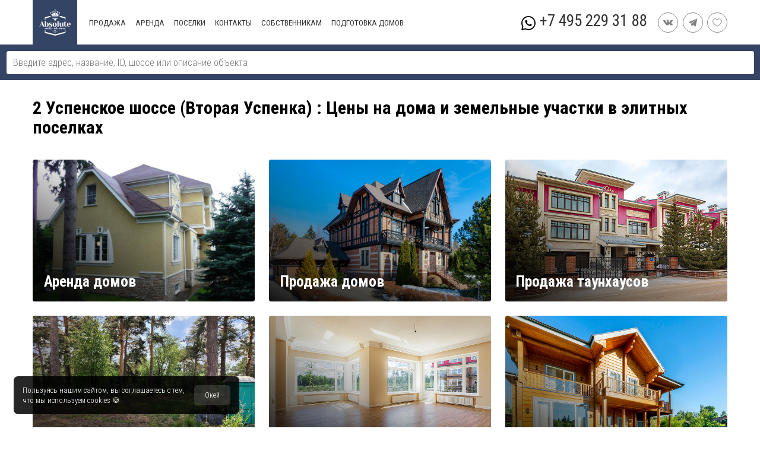

--- FILE ---
content_type: text/html; charset=UTF-8
request_url: https://rublevka-road.ru/2-e-uspenskoe-shosse
body_size: 6693
content:
<!DOCTYPE html><html lang="ru" prefix="og: http://ogp.me/ns# fb: http://ogp.me/ns/fb#"><head><meta charset="utf-8"><meta name="yandex-verification" content="65196b7d5c275f0a"/><meta name="facebook-domain-verification" content="i0exvrs2cbi2wzwiduenae1fjhvuch" /><title>Элитная недвижимость на 2 Успенском шоссе, актуальные предложения по 2 Успенскому шоссе (Второй Успенке) в Московской области</title><base href="/"/><meta name="viewport" content="width=device-width, initial-scale=1, height=device-height, user-scalable=no"/><script type="text/javascript" src="js.lib/jquery.js"></script><script type="text/javascript" src="js.lib/vuex.2.js"></script><script type="text/javascript" src="js.lib/vue.2.js"></script><script type="text/javascript" src="js.lib/axios.js"></script><meta name="description" content="Вся загородная недвижимость на 2 Успенском шоссе Московской области от агентства элитной недвижимости Absolute Realty Advisors, +7 (495) 229-31-88."><meta name="keywords" content=""/><meta name="twitter:title" content="Элитная недвижимость на 2 Успенском шоссе, актуальные предложения по 2 Успенскому шоссе (Второй Успенке) в Московской области"/><meta name="twitter:description" content="Вся загородная недвижимость на 2 Успенском шоссе Московской области от агентства элитной недвижимости Absolute Realty Advisors, +7 (495) 229-31-88."/><meta name="twitter:card" content="summary"/><meta name="twitter:site" content="rublevka-road.ru"/><meta name="twitter:creator" content="@tonirosssaris"/><meta property="og:url" content="rublevka-road.ru/2-e-uspenskoe-shosse"/><meta property="og:type" content="article"/><meta property="og:title" content="Элитная недвижимость на 2 Успенском шоссе, актуальные предложения по 2 Успенскому шоссе (Второй Успенке) в Московской области"/><meta property="og:description" content="Вся загородная недвижимость на 2 Успенском шоссе Московской области от агентства элитной недвижимости Absolute Realty Advisors, +7 (495) 229-31-88."/><meta property="og:locale" content="ru_RU"/><meta property="og:image" content="https://rublevka-road.ru/file/image/16/39/1639165073312_541.jpg"/><meta property="twitter:image" content="https://rublevka-road.ru/file/image/16/39/1639165073312_541.jpg"/><meta property="twitter:image:src" content="https://rublevka-road.ru/file/image/16/39/1639165073312_541.jpg"/><link rel="canonical" href="https://rublevka-road.ru/2-e-uspenskoe-shosse"/><link href="//fonts.googleapis.com/css?family=Roboto+Condensed:400,300,700&amp;subset=latin,cyrillic-ext" rel="stylesheet" type="text/css"/><link href="cache/63_1746526990.css" rel="stylesheet" type="text/css"/><script type="text/javascript">const NAME = "2 Успенское шоссе (Вторая Успенка) : Цены на дома и земельные участки в элитных поселках"</script><script type="text/javascript">const FILTER = {"highway":[30428]}</script>        <!-- Google Tag Manager -->

        <script>(function(w,d,s,l,i){w[l]=w[l]||[];w[l].push({'gtm.start':

                    new Date().getTime(),event:'gtm.js'});var f=d.getElementsByTagName(s)[0],

                j=d.createElement(s),dl=l!='dataLayer'?'&l='+l:'';j.async=true;j.src=

                'https://www.googletagmanager.com/gtm.js?id='+i+dl;f.parentNode.insertBefore(j,f);

            })(window,document,'script','dataLayer','GTM-WGZGB69');</script>
<link rel="shortcut icon" type="image/x-icon" href="/favicon.ico" /><link rel="icon" type="image/x-icon" href="/favicon.ico" /><link rel="icon" type="image/png" href="/favicon.16.png" sizes="16x16"><link rel="icon" type="image/png" href="/favicon.32.png" sizes="32x32"><link rel="icon" type="image/png" href="/favicon.64.png" sizes="64x64"><link rel="icon" type="image/png" href="/favicon.96.png" sizes="96x96"></head><body id="content"><div id="app" itemscope itemtype="http://schema.org/Movie"><menu-mobile v-if="$store.getters.POPUP === 'menu' && $store.getters.MOBILE"></menu-mobile><div id="head"><search></search><div class="maxWidth"><a href="/" id="logo"><img alt="" src="cache/img/design/logo.svg"/></a><div id="menu"><div class="isMenu"><a href="/podmoskove/kupit">Продажа</a><div><a href="/podmoskove/kupit/dom">Дом</a><a href="/podmoskove/kupit/taunkhaus">Таунхаус</a><a href="/podmoskove/kupit/uchastok">Участок</a><a href="/podmoskove/kupit/kvartira">Квартира</a></div></div><div class="isMenu"><a href="/podmoskove/arenda">Аренда</a><div><a href="/podmoskove/arenda/dom">Дом</a><a href="/podmoskove/arenda/taunkhaus">Таунхаус</a><a href="/podmoskove/arenda/kvartira">Квартира</a></div></div><div class="isMenu"><a href="/podmoskove/poselki">Поселки</a></div><div class="isMenu"><a href="/contakt">Контакты</a></div><div class="isMenu"><a href="/sobstvenikam">СОБСТВЕННИКАМ</a></div><div class="isMenu"><a href="/home-staging">Подготовка домов</a></div></div><div id="headMenuPhone"><a href="tel:+74952293188">+7 495 229 31 88</a><a target="_blank" href="https://api.whatsapp.com/send?phone=79168848660&text=Здравствуйте!"><img alt="" src="cache/img/social/whatsapp.svg"/></a></div><div><a class="social_link" rel="nofollow" href="https://vk.com/absoluterealt/" target="_blank"><img alt="" src="cache/img/social/vk.svg"/></a><a class="social_link" rel="nofollow" href="https://t.me/RublevkaRoadBot" target="_blank"><img alt="" src="cache/img/social/telegram.svg"/></a><a class="social_link" href="/favorite"><img alt="" src="cache/img/favorite.svg"/></a></div></div></div><div class="maxWidth" id="rubric"><h1 id="h1">2 Успенское шоссе (Вторая Успенка) : Цены на дома и земельные участки в элитных поселках</h1><div class="items"><a href="2-e-uspenskoe-shosse/arenda/dom"><img alt="2 Успенское шоссе (Вторая Успенка) : Цены на дома и земельные участки в элитных поселках" loading="lazy" src="file/image/20/52/20524.jpg"/><span class="name">Аренда домов</span></a><a href="2-e-uspenskoe-shosse/kupit/dom"><img alt="2 Успенское шоссе (Вторая Успенка) : Цены на дома и земельные участки в элитных поселках" loading="lazy" src="file/image/16/48/1648382056537_4958.jpg"/><span class="name">Продажа домов</span></a><a href="2-e-uspenskoe-shosse/kupit/taunkhaus"><img alt="2 Успенское шоссе (Вторая Успенка) : Цены на дома и земельные участки в элитных поселках" loading="lazy" src="file/image/id/31/id31931-16215031610.jpg"/><span class="name">Продажа таунхаусов</span></a><a href="2-e-uspenskoe-shosse/kupit/uchastok"><img alt="2 Успенское шоссе (Вторая Успенка) : Цены на дома и земельные участки в элитных поселках" loading="lazy" src="file/image/17/17/1717503741370_9329.jpg"/><span class="name">Продажа участков</span></a><a href="2-e-uspenskoe-shosse/kupit/kvartira"><img alt="2 Успенское шоссе (Вторая Успенка) : Цены на дома и земельные участки в элитных поселках" loading="lazy" src="file/image/41/7a/417a50fb2c16b68414121d9e272fb103.webp"/><span class="name">Продажа квартир</span></a><a href="2-e-uspenskoe-shosse/kupit/dom-derevjannyj"><img alt="2 Успенское шоссе (Вторая Успенка) : Цены на дома и земельные участки в элитных поселках" loading="lazy" src="file/image/id/32/id32031-162498695722.jpg"/><span class="name">Продажа деревянных домов</span></a><a href="2-e-uspenskoe-shosse/poselki"><img alt="2 Успенское шоссе (Вторая Успенка) : Цены на дома и земельные участки в элитных поселках" loading="lazy" src="file/image/mo/lo/molodenovo-16141772905.jpg"/><span class="name">Поселки</span></a></div></div><div class="gallery"><div class="gal left" onclick="ImagesSlide(this, true)"><span>&lsaquo;</span></div><div class="wrap"><div><img loading="lazy" alt="2 Успенское шоссе (Вторая Успенка) : Цены на дома и земельные участки в элитных поселках" src="file/image/16/39/1639165073312_541.jpg"/></div><div><img loading="lazy" alt="2 Успенское шоссе (Вторая Успенка) : Цены на дома и земельные участки в элитных поселках" src="file/image/16/39/1639212862026_2581.jpg"/></div><div><img loading="lazy" alt="2 Успенское шоссе (Вторая Успенка) : Цены на дома и земельные участки в элитных поселках" src="file/image/16/39/1639165067180_5500.jpg"/></div><div><img loading="lazy" alt="2 Успенское шоссе (Вторая Успенка) : Цены на дома и земельные участки в элитных поселках" src="file/logo.jpeg"/></div></div><div class="gal right" onclick="ImagesSlide(this)"><span>&rsaquo;</span></div></div><div class="miniGallery"><div onclick="miniGallery(this)"><img alt="2 Успенское шоссе (Вторая Успенка) : Цены на дома и земельные участки в элитных поселках" src="file/image/16/39/1639165073312_541.jpg"/></div><div onclick="miniGallery(this)"><img alt="2 Успенское шоссе (Вторая Успенка) : Цены на дома и земельные участки в элитных поселках" src="file/image/16/39/1639212862026_2581.jpg"/></div><div onclick="miniGallery(this)"><img alt="2 Успенское шоссе (Вторая Успенка) : Цены на дома и земельные участки в элитных поселках" src="file/image/16/39/1639165067180_5500.jpg"/></div></div><transition name="fade"><div v-if="!!$store.getters.LOADING" id="progress"><div><div></div><div></div><div></div><div></div><div></div></div></div></transition><transition name="fade"><error v-if="!!$store.getters.ERROR"></error></transition><transition name="fade" mode="out-in"><map-content v-if="$store.getters.POPUP === 'village-on-map'"></map-content><callme v-else-if="$store.getters.POPUP === 'callme'"></callme><get-cost v-else-if="$store.getters.POPUP === 'get-cost'"></get-cost><success v-else-if="$store.getters.POPUP === 'success'"></success></transition></div><div id="footer"><div class="maxWidth"><div class="column"><a href="/" id="footerLogo"><img alt="" src="cache/img/design/logo.svg"/></a></div><div class="column"><div class="head"><a href="/highway">Недвижимость по Шоссе</a></div><div class="item"><a href="/novorizhskoe/kupit/dom">Купить дом на Новорижском шоссе</a></div><div class="item"><a href="/rublevo-uspenskoe-shosse/kupit/dom">Купить дом на Рублево-успенском шоссе</a></div><div class="item"><a href="/ilinskoe-shosse/kupit/dom">Купить дом на Ильинском шоссе</a></div><div class="item"><a href="/minskoe-shosse/kupit/dom">Купить дом на Минском шоссе</a></div><div class="item"><a href="/skolkovskoe-shosse/kupit/dom">Купить дом на Сколковском шоссе</a></div><div class="head"><a href="/rublevka">Рублевка</a></div><div class="item"><a href="/rublevo-uspenskoe-shosse/kupit/dom">Купить дом на Рублевке</a></div><div class="item"><a href="/rublevo-uspenskoe-shosse/kupit/taunkhaus">Купить таунхаус на Рублевке</a></div><div class="item"><a href="/rublevo-uspenskoe-shosse/arenda/dom">Аренда домов на Рублевке</a></div><div class="item"><a href="/rublevo-uspenskoe-shosse/poselki">Коттеджные поселки на Рублевке</a></div><div class="head"><a href="/novaya-riga">Новая рига</a></div><div class="item"><a href="/novorizhskoe/kupit/dom">Купить дом на Новой Риге</a></div><div class="item"><a href="/novorizhskoe/arenda/dom">Снять дом на Новой Риге</a></div><div class="item"><a href="/novorizhskoe/kupit/taunkhaus">Купить таунхаус на Новой Риге</a></div><div class="item"><a href="/novorizhskoe/poselki">Коттеджные поселки на Новой Риге</a></div></div><div class="column"><div class="head"><a href="/villages">Популярные поселки</a></div><div class="item"><a href="/nikolina-gora">Николина Гора</a></div><div class="item"><a href="/dovil">Довиль</a></div><div class="item"><a href="/gorki-2">Горки-2</a></div><div class="item"><a href="/barviha">Барвиха</a></div><div class="item"><a href="/zhukovka">Жуковка</a></div><div class="item"><a href="/rezidencii-benilyuks">Резиденции Бенилюкс</a></div><div class="item"><a href="/nikolino">Николино</a></div><div class="item"><a href="/nikolskaya-sloboda">Никольская Слобода</a></div><div class="item"><a href="/zhukovka-21">Жуковка 21 (век)</a></div><div class="item"><a href="/serebryanyy-bor">Серебряный Бор</a></div><div class="item"><a href="/truvil">Трувиль</a></div><div class="item"><a href="/millenium-park">Миллениум Парк</a></div><div class="item"><a href="/agalarov-esteyt">Агаларов Эстейт</a></div><div class="item"><a href="/barviha-21">Барвиха 21 (век)</a></div><div class="item"><a href="/nikologorskiy-kotton-vey">Никологорское (Коттон Вей)</a></div><div class="item"><a href="/barviha-hills">Барвиха Хиллс</a></div><div class="item"><a href="/sady-mayendorf-sanatoriy-barviha">Сады Майендорф (Санаторий Барвиха)</a></div><div class="item"><a href="/renessans-park">Ренессанс Парк</a></div><div class="item"><a href="/maloe-sareevo-kp">Малое Сареево КП</a></div><div class="item"><a href="/frmu-kp">ФРМУ </a></div></div><div class="column"><div class="head"><span>Клиентам</span></div><div class="item"><a href="/stil-jizni-na-rublevke">Стиль жизни</a></div><div class="item"><a href="/proektirovanie-domov">Проектирование домов</a></div><div class="item"><a href="/dizain-proekti-zagorodnih-rabot">Дизайн-проекты загородных домов</a></div><div class="item"><a href="/stroitelstvo-domov">Строительство домов</a></div><div class="item"><a href="/otdelka-domov">Отделка домов</a></div><div class="item"><a href="/map">Карта поселков</a></div><div class="item"><a href="/contakt">Контакты</a></div><div class="item"><a href="/privacy">Политика конфиденциальности</a></div><div class="head"><span>Свяжитесь с нами</span></div><div id="footerPhone"><a href="tel:+74952293188"><svg xmlns="http://www.w3.org/2000/svg" xmlns:xlink="http://www.w3.org/1999/xlink" x="0px" y="0px" viewBox="0 0 473.806 473.806" fill="currentColor" xml:space="preserve"><path d="M374.456,293.506c-9.7-10.1-21.4-15.5-33.8-15.5c-12.3,0-24.1,5.3-34.2,15.4l-31.6,31.5c-2.6-1.4-5.2-2.7-7.7-4c-3.6-1.8-7-3.5-9.9-5.3c-29.6-18.8-56.5-43.3-82.3-75c-12.5-15.8-20.9-29.1-27-42.6c8.2-7.5,15.8-15.3,23.2-22.8c2.8-2.8,5.6-5.7,8.4-8.5c21-21,21-48.2,0-69.2l-27.3-27.3c-3.1-3.1-6.3-6.3-9.3-9.5c-6-6.2-12.3-12.6-18.8-18.6c-9.7-9.6-21.3-14.7-33.5-14.7s-24,5.1-34,14.7c-0.1,0.1-0.1,0.1-0.2,0.2l-34,34.3c-12.8,12.8-20.1,28.4-21.7,46.5c-2.4,29.2,6.2,56.4,12.8,74.2c16.2,43.7,40.4,84.2,76.5,127.6c43.8,52.3,96.5,93.6,156.7,122.7c23,10.9,53.7,23.8,88,26c2.1,0.1,4.3,0.2,6.3,0.2c23.1,0,42.5-8.3,57.7-24.8c0.1-0.2,0.3-0.3,0.4-0.5c5.2-6.3,11.2-12,17.5-18.1c4.3-4.1,8.7-8.4,13-12.9c9.9-10.3,15.1-22.3,15.1-34.6c0-12.4-5.3-24.3-15.4-34.3L374.456,293.506z M410.256,398.806C410.156,398.806,410.156,398.906,410.256,398.806c-3.9,4.2-7.9,8-12.2,12.2c-6.5,6.2-13.1,12.7-19.3,20c-10.1,10.8-22,15.9-37.6,15.9c-1.5,0-3.1,0-4.6-0.1c-29.7-1.9-57.3-13.5-78-23.4c-56.6-27.4-106.3-66.3-147.6-115.6c-34.1-41.1-56.9-79.1-72-119.9c-9.3-24.9-12.7-44.3-11.2-62.6c1-11.7,5.5-21.4,13.8-29.7l34.1-34.1c4.9-4.6,10.1-7.1,15.2-7.1c6.3,0,11.4,3.8,14.6,7c0.1,0.1,0.2,0.2,0.3,0.3c6.1,5.7,11.9,11.6,18,17.9c3.1,3.2,6.3,6.4,9.5,9.7l27.3,27.3c10.6,10.6,10.6,20.4,0,31c-2.9,2.9-5.7,5.8-8.6,8.6c-8.4,8.6-16.4,16.6-25.1,24.4c-0.2,0.2-0.4,0.3-0.5,0.5c-8.6,8.6-7,17-5.2,22.7c0.1,0.3,0.2,0.6,0.3,0.9c7.1,17.2,17.1,33.4,32.3,52.7l0.1,0.1c27.6,34,56.7,60.5,88.8,80.8c4.1,2.6,8.3,4.7,12.3,6.7c3.6,1.8,7,3.5,9.9,5.3c0.4,0.2,0.8,0.5,1.2,0.7c3.4,1.7,6.6,2.5,9.9,2.5c8.3,0,13.5-5.2,15.2-6.9l34.2-34.2c3.4-3.4,8.8-7.5,15.1-7.5c6.2,0,11.3,3.9,14.4,7.3c0.1,0.1,0.1,0.1,0.2,0.2l55.1,55.1C420.456,377.706,420.456,388.206,410.256,398.806z"/><path d="M256.056,112.706c26.2,4.4,50,16.8,69,35.8s31.3,42.8,35.8,69c1.1,6.6,6.8,11.2,13.3,11.2c0.8,0,1.5-0.1,2.3-0.2c7.4-1.2,12.3-8.2,11.1-15.6c-5.4-31.7-20.4-60.6-43.3-83.5s-51.8-37.9-83.5-43.3c-7.4-1.2-14.3,3.7-15.6,11S248.656,111.506,256.056,112.706z"/><path d="M473.256,209.006c-8.9-52.2-33.5-99.7-71.3-137.5s-85.3-62.4-137.5-71.3c-7.3-1.3-14.2,3.7-15.5,11c-1.2,7.4,3.7,14.3,11.1,15.6c46.6,7.9,89.1,30,122.9,63.7c33.8,33.8,55.8,76.3,63.7,122.9c1.1,6.6,6.8,11.2,13.3,11.2c0.8,0,1.5-0.1,2.3-0.2C469.556,223.306,474.556,216.306,473.256,209.006z"/></svg>+7 495 229 31 88</a></div><div id="footerMail"><a href="mailto:info@rublevka-road.ru"><svg version="1.1" xmlns="http://www.w3.org/2000/svg" xmlns:xlink="http://www.w3.org/1999/xlink" x="0px" y="0px"
viewBox="0 0 184 184" fill="currentColor" xml:space="preserve">
<path d="M160.746,24.61H23.254C10.432,24.61,0,35.042,0,47.864v88.271c0,12.822,10.432,23.254,23.254,23.254
h137.492c12.822,0,23.254-10.432,23.254-23.254V47.864C184,35.042,173.568,24.61,160.746,24.61z M157.113,39.61L92,89.909
L26.887,39.61H157.113z M160.746,144.39H23.254c-4.551,0-8.254-3.703-8.254-8.254V49.382l72.415,55.94
c1.35,1.043,2.968,1.564,4.585,1.564s3.235-0.521,4.585-1.564L169,49.382v86.753C169,140.687,165.297,144.39,160.746,144.39z"/>
</svg>info@rublevka-road.ru</a></div><div id="footerSocial"><noindex><a rel="nofollow" href="https://vk.com/absoluterealt/" target="_blank"><svg fill="currentColor" xmlns="http://www.w3.org/2000/svg" xmlns:xlink="http://www.w3.org/1999/xlink" x="0px" y="0px" viewBox="0 0 511.962 511.962" xml:space="preserve"><path d="M507.399,370.471c-1.376-2.304-9.888-20.8-50.848-58.816c-42.88-39.808-37.12-33.344,14.528-102.176c31.456-41.92,44.032-67.52,40.096-78.464c-3.744-10.432-26.88-7.68-26.88-7.68l-76.928,0.448c0,0-5.696-0.768-9.952,1.76c-4.128,2.496-6.784,8.256-6.784,8.256s-12.192,32.448-28.448,60.032c-34.272,58.208-48,61.28-53.6,57.664c-13.024-8.416-9.76-33.856-9.76-51.904c0-56.416,8.544-79.936-16.672-86.016c-8.384-2.016-14.528-3.36-35.936-3.584c-27.456-0.288-50.72,0.096-63.872,6.528c-8.768,4.288-15.52,13.856-11.392,14.4c5.088,0.672,16.608,3.104,22.72,11.424c7.904,10.72,7.616,34.848,7.616,34.848s4.544,66.4-10.592,74.656c-10.4,5.664-24.64-5.888-55.2-58.72c-15.648-27.04-27.488-56.96-27.488-56.96s-2.272-5.568-6.336-8.544c-4.928-3.616-11.84-4.768-11.84-4.768l-73.152,0.448c0,0-10.976,0.32-15.008,5.088c-3.584,4.256-0.288,13.024-0.288,13.024s57.28,133.984,122.112,201.536c59.488,61.92,127.008,57.856,127.008,57.856h30.592c0,0,9.248-1.024,13.952-6.112c4.352-4.672,4.192-13.44,4.192-13.44s-0.608-41.056,18.464-47.104c18.784-5.952,42.912,39.68,68.48,57.248c19.328,13.28,34.016,10.368,34.016,10.368l68.384-0.96C488.583,400.807,524.359,398.599,507.399,370.471z"/></svg></a><a rel="nofollow" href="https://t.me/absoluterealty" target="_blank"><svg fill="currentColor" viewBox="-21 -51 682.66669 682" xmlns="http://www.w3.org/2000/svg"><path d="m640-1.667969-640 272.039063 167.777344 66.585937 59.726562 224.507813 109.976563-106.558594 178.917969 123.570312zm-403.78125 367.402344-6.457031 58.535156-24.800781-93.234375 435.039062-332.703125zm0 0"/></svg></a></noindex></div><a id="dzen" href="https://zen.yandex.ru/media/absoluterealty/dobavlen-novyi-obekt-id32495-dom-odincovskii-gorodskoi-okrug-odincovskii-62d70f360b1c2c43e664e3a9" target="_blank"><img src="cache/img/zen.svg" loading="lazy"/></a></div></div><div id="copy">Разработка команды <a target="_blank" href="//piploid.ru">PiploiD</a> 2014-2026 &copy; Все права защищены</div></div><noscript><img height="1" width="1" src="https://www.facebook.com/tr?id=455285468430232&ev=PageView&noscript=1"/></noscript><script src="cache/7_1750192081.js"></script><div id="cookieSubmit"><p>Пользуясь нашим сайтом, вы соглашаетесь с тем, что мы используем cookies 🍪</p><span onclick="axios.post('cookie.php').then(() => document.getElementById('cookieSubmit').remove())">Окей</span></div>        <script type="text/javascript">!function(){var t=document.createElement("script");t.type="text/javascript",t.async=!0,t.src='https://vk.com/js/api/openapi.js?169',t.onload=function(){VK.Retargeting.Init("VK-RTRG-1390263-9lwEj"),VK.Retargeting.Hit()},document.head.appendChild(t)}();</script><noscript><img src="https://vk.com/rtrg?p=VK-RTRG-1390263-9lwEj" style="position:fixed; left:-999px;" alt=""/></noscript>
        <noscript><iframe src="https://www.googletagmanager.com/ns.html?id=GTM-WGZGB69" height="0" width="0" style="display:none;visibility:hidden"></iframe></noscript>
</body></html>

--- FILE ---
content_type: image/svg+xml
request_url: https://rublevka-road.ru/cache/img/design/logo.svg
body_size: 22151
content:
<?xml version="1.0" encoding="UTF-8" standalone="no"?>
<!-- Created with Inkscape (http://www.inkscape.org/) -->

<svg
   xmlns:dc="http://purl.org/dc/elements/1.1/"
   xmlns:cc="http://creativecommons.org/ns#"
   xmlns:rdf="http://www.w3.org/1999/02/22-rdf-syntax-ns#"
   xmlns:svg="http://www.w3.org/2000/svg"
   xmlns="http://www.w3.org/2000/svg"
   version="1.1"
   width="100"
   height="85"
   id="svg3513">
  <defs
     id="defs3515" />
  <metadata
     id="metadata3518">
    <rdf:RDF>
      <cc:Work
         rdf:about="">
        <dc:format>image/svg+xml</dc:format>
        <dc:type
           rdf:resource="http://purl.org/dc/dcmitype/StillImage" />
        <dc:title></dc:title>
      </cc:Work>
    </rdf:RDF>
  </metadata>
  <g
     transform="translate(0,-967.36218)"
     id="layer1">
    <path
       d="m 64.192528,992.95473 17.314843,4.4801 c 0,1.23177 0,2.46248 0,3.69437 0,1.1365 1.010671,1.9459 1.851419,1.9039 l 0,-9.08415 -14.082698,-3.64359 c -1.133975,-0.30364 -4.641381,-0.80161 -5.083564,2.64937 z m -16.83969,48.86047 -0.448542,0 -0.757767,0.6864 0.08374,0.1074 0.435846,-0.3171 0,2.2939 -0.290188,0.099 0,0.073 1.266878,0 0,-0.073 -0.290074,-0.099 0,-2.7706 z m 1.620817,0.025 c 0.187077,0 0.395413,0.1993 0.395413,0.9683 0,0.503 -0.166917,0.6878 -0.374154,0.6878 -0.166774,0 -0.374133,-0.2017 -0.374133,-0.8292 0,-0.6276 0.207359,-0.8269 0.352874,-0.8269 z m -0.187077,2.839 c -0.124255,0 -0.249754,-0.074 -0.249754,-0.074 l 0,-0.6617 c 0,0 -0.08255,-0.025 -0.166773,-0.025 -0.187077,0 -0.310377,0.1309 -0.310377,0.3201 0,0.2497 0.290073,0.5314 0.809886,0.5314 0.748164,0 1.226523,-0.4953 1.226523,-1.5143 0,-1.0549 -0.458057,-1.5146 -1.122428,-1.5146 -0.685486,0 -1.05964,0.375 -1.05964,0.959 0,0.5194 0.374154,0.8869 0.996963,0.8869 0.332728,0 0.47825,-0.2476 0.47825,-0.2476 0,1.1004 -0.228496,1.3288 -0.60265,1.3288 z m 2.76445,-2.839 c 0.187077,0 0.395413,0.1993 0.395413,0.9683 0,0.503 -0.166849,0.6878 -0.374154,0.6878 -0.166774,0 -0.374011,-0.2017 -0.374011,-0.8292 0,-0.6276 0.207237,-0.8269 0.352752,-0.8269 z m -0.187001,2.839 c -0.125431,0 -0.249831,-0.074 -0.249831,-0.074 l 0,-0.6617 c 0,0 -0.08255,-0.025 -0.166774,-0.025 -0.187077,0 -0.310377,0.1309 -0.310377,0.3201 0,0.2497 0.29017,0.5314 0.809886,0.5314 0.748227,0 1.226558,-0.4953 1.226558,-1.5143 0,-1.0549 -0.45809,-1.5146 -1.122461,-1.5146 -0.686586,0 -1.059641,0.375 -1.059641,0.959 0,0.5194 0.373055,0.8869 0.996963,0.8869 0.332735,0 0.47825,-0.2476 0.47825,-0.2476 0,1.1004 -0.228495,1.3288 -0.602573,1.3288 z m 2.4732,0 c -0.208336,0 -0.332592,-0.074 -0.332592,-0.074 l 0,-0.6617 c 0,0 -0.08255,-0.025 -0.166917,-0.025 -0.187077,0 -0.310378,0.1309 -0.310378,0.3201 0,0.2497 0.290218,0.5314 0.892867,0.5314 0.789592,0 1.163738,-0.3656 1.163738,-0.9526 0,-0.5617 -0.374146,-0.935 -1.205278,-0.935 -0.353872,0 -0.602528,0.1833 -0.602528,0.1833 l 0.1115,-0.9496 1.509229,0 0,-0.8126 -0.124256,0 c 0,0 -0.208336,0.1651 -0.249775,0.4966 l -1.226538,0 -0.165818,1.3978 0.08374,0.072 c 0,0 0.268959,-0.2724 0.581391,-0.2724 0.361399,0 0.581391,0.2288 0.581391,0.8279 0,0.6287 -0.228496,0.8528 -0.539972,0.8528 z m 7.53023,-52.15766 c 0,-0.56371 -4.813532,-1.0198 -10.751671,-1.0198 -5.938164,0 -10.750714,0.45609 -10.750714,1.0198 0,0.16147 0.393358,0.31216 1.090502,0.44697 l 0.02184,0.0396 c 1.757976,-0.33678 5.413092,-0.56762 9.637865,-0.56762 4.225895,0 7.881012,0.23084 9.637865,0.56762 l 0.02193,-0.0396 c 0.698279,-0.13481 1.091525,-0.2855 1.091525,-0.44697 z m 20.139914,47.86076 c 0,-1.235 0,-2.4623 0,-3.6994 0,-1.1315 1.010671,-1.9465 1.851419,-1.9006 l 0,2.5805 0,6.5046 c -10.941976,2.836 -21.886061,5.6577 -32.828039,8.4948 -10.886702,-2.8198 -21.772299,-5.6383 -32.65907,-8.4558 l 0,-6.5436 0,-2.5439 c 0.840747,-0.045 1.852521,0.769 1.852521,1.9131 0,1.2256 0,2.4586 0,3.6901 l 30.8119,7.977 30.971269,-8.0168 z m -44.469426,-47.42727 -17.313743,4.4801 c 0,1.23177 0,2.46248 0,3.69437 0,1.1365 -1.011774,1.9459 -1.852521,1.9039 l 0,-9.08415 14.083799,-3.64359 c 1.132996,-0.30364 4.640282,-0.80161 5.082465,2.64937 z m 7.004111,2.8974 c 0.374154,0.37291 0.358246,0.80777 0.106295,1.05921 -0.275266,0.27545 -0.710997,0.17609 -0.98311,-0.0964 -0.255105,-0.25508 -0.205164,-0.52595 -0.09781,-0.63154 0.137155,-0.1373 0.424076,-0.10949 0.615405,-0.0237 -0.28267,-0.28344 -0.735525,-0.0887 -0.919334,0.0964 -0.558076,0.55751 -0.03837,1.82942 0.516516,2.38351 0.454937,0.45542 1.056488,0.54409 1.667641,0.48571 -0.29337,-0.3862 -0.616502,-0.74151 -0.939637,-1.09781 0.791914,-0.46759 1.726068,-0.54814 2.497689,0.0236 1.197894,0.29266 2.157551,-0.25511 2.962227,-1.05957 0.420782,-0.42128 0.800283,-0.91324 1.147828,-1.39068 l 0,0 c 0.348644,0.47744 0.728005,0.9694 1.148929,1.39068 0.803518,0.80323 1.763233,1.35347 2.961127,1.05957 0.772598,-0.56849 1.705764,-0.48843 2.497688,-0.0236 -0.323133,0.3563 -0.646266,0.71161 -0.939636,1.09781 0.611152,0.0539 1.212703,-0.0347 1.66764,-0.48571 0.554783,-0.55409 1.074542,-1.826 0.516517,-2.38351 -0.182826,-0.18392 -0.636665,-0.37945 -0.920432,-0.0964 0.192427,-0.0887 0.479348,-0.11656 0.616502,0.0237 0.107307,0.10559 0.157316,0.37646 -0.09781,0.63154 -0.272112,0.27212 -0.707845,0.37163 -0.983109,0.0964 -0.251952,-0.25144 -0.267861,-0.6863 0.106293,-1.06045 0.193383,-0.1938 1.018177,-0.76656 1.647338,-0.13729 0.672775,0.67177 0.712096,2.11056 -0.331636,3.15479 -1.471989,1.47121 -4.224711,1.60731 -6.431225,-0.60021 -0.238098,-0.2381 -0.460145,-0.4955 -0.665327,-0.76696 0.07534,0.22946 0.166917,0.45041 0.341183,0.62488 0.0099,0.01 0.71215,0.63652 1.002226,0.92812 2.196913,2.19568 0.501706,3.13038 1.265923,3.89398 0.07144,0.074 -0.67812,0.279 -1.358362,-0.3998 -0.05517,-0.055 -0.107393,-0.1139 -0.158415,-0.1786 0.01452,1.2734 -0.613206,2.3943 -1.523014,3.2998 -0.158336,0.1641 -0.335812,0.3242 -0.335812,0.3242 -0.0099,0.011 -0.0183,0.024 -0.0267,0.035 -0.0099,-0.011 -0.0183,-0.024 -0.028,-0.035 0,0 -0.177505,-0.1601 -0.334798,-0.3242 -0.909829,-0.9055 -1.537957,-2.0264 -1.523053,-3.2998 -0.04973,0.063 -0.103136,0.1229 -0.159445,0.1786 -0.679143,0.6788 -1.427412,0.4751 -1.357243,0.401 0.765227,-0.7636 -0.929978,-1.6995 1.265834,-3.89518 0.291214,-0.29036 0.993779,-0.91962 1.00228,-0.92812 0.174298,-0.17447 0.265697,-0.39542 0.341137,-0.62488 -0.205098,0.27146 -0.428326,0.52762 -0.66639,0.76696 -2.206434,2.20622 -4.957096,2.07142 -6.430168,0.60021 -1.042653,-1.04423 -1.004392,-2.48302 -0.331636,-3.15604 0.629222,-0.62802 1.453956,-0.0491 1.647416,0.13978 z m 48.08384,21.76517 c 0,-5.0518 0.986299,-6.0301 1.847459,-6.0301 0.862362,0 1.846388,0.9783 1.846388,3.9347 0,0.9889 -0.246606,1.8503 -0.246606,1.8503 0,0 -1.230635,0.2451 -3.447241,0.2451 z m 2.46322,6.5192 c 2.830505,0 4.676905,-1.8409 4.676905,-3.814 l -0.615813,0 c 0,1.5982 -1.59988,3.1965 -3.569084,3.1965 -1.723277,0 -2.955228,-1.2234 -2.955228,-5.2828 3.940454,0 7.509505,-0.7473 7.509505,-0.7473 0,0 0.2466,-0.6074 0.2466,-1.4686 0,-2.708 -2.215767,-4.9221 -5.908646,-4.9221 -3.569034,0 -6.031548,2.4611 -6.031548,6.5191 0,4.0595 2.462514,6.5192 6.647309,6.5192 z m -45.3476,-0.4878 c -1.107509,0 -2.339275,-1.2389 -2.339275,-6.0314 0,-4.8066 1.231766,-6.0301 2.339275,-6.0301 1.107509,0 2.338319,1.2235 2.338319,6.0301 0,4.7925 -1.23081,6.0314 -2.338319,6.0314 z m 0,-12.5505 c -4.06109,0 -6.523664,2.4611 -6.523664,6.5191 0,4.0595 2.462574,6.5192 6.523664,6.5192 4.06109,0 6.522708,-2.4597 6.522708,-6.5192 0,-4.058 -2.461618,-6.5191 -6.522708,-6.5191 z m -12.721186,13.0383 c 4.18439,0 5.660703,-1.4761 5.660703,-3.5689 0,-3.941 -7.13797,-4.1879 -7.13797,-7.138 0,-0.9783 0.737606,-1.7269 1.599469,-1.7269 2.707123,0 3.840141,3.8192 3.840141,3.8192 l 0.985164,0 0,-4.1798 -0.61636,0 c 0,0 -0.859849,0.3606 -1.353011,1.1092 0,0 -1.378522,-1.3531 -3.346939,-1.3531 -3.693384,0 -5.170652,1.4673 -5.170652,3.3189 0,4.1798 7.139069,4.4236 7.139069,7.1385 0,1.229 -0.738706,1.9634 -2.092763,1.9634 -3.075836,0 -4.184443,-3.8142 -4.184443,-3.8142 l -0.984209,0 0,4.1866 0.615405,0 c 0,0 0.862006,-0.3724 1.353012,-1.1068 0,0 1.35411,1.3519 3.693384,1.3519 z m 19.903871,-17.6004 0,0.3742 1.477411,0.3681 0,15.7515 -1.477411,0.3736 0,0.3617 6.893566,0 0,-0.3617 -1.477267,-0.3736 0,-14.2786 c 0,-1.4729 -0.738706,-2.2152 -2.216117,-2.2152 l -3.200182,0 z m 6.940335,4.9214 0,0.375 1.476313,0.3737 0,7.8735 c 0,2.0862 1.9705,4.0568 4.799795,4.0568 2.58492,0 3.569059,-2.2158 3.569059,-2.2158 0,0 0.493129,1.9707 3.323552,1.9707 l 0.246575,0 0,-11.6852 1.476195,-0.3737 0,-0.375 -6.891369,0 0,0.375 1.476222,0.3737 0,9.0969 c 0,0 -0.737651,1.9708 -2.213829,1.9708 -0.862005,0 -1.848348,-0.9783 -1.848348,-3.1942 l 0,-6.405 c 0,-1.4685 -0.737652,-2.2172 -2.21384,-2.2172 l -3.200325,0 z m 16.042613,8.1319 c 0,2.5765 1.969401,4.5471 5.291897,4.5471 1.970559,0 3.323378,-1.3519 3.323378,-3.814 l -0.615216,0 c 0,2.0873 -1.108579,3.1965 -2.214962,3.1965 -1.108604,0 -1.847311,-0.7344 -1.847311,-3.9296 l 0,-7.5117 3.446764,0 0,-0.6202 -3.446764,0 0,-3.4391 -1.721815,0 c -1.477264,0 -2.215971,0.7329 -2.215971,2.2157 0,2.0199 0,3.782 0,9.3553 z m -57.577376,-6.7787 c 0,0 0.860907,-0.9782 1.845115,-0.9782 1.230666,0 2.215974,0.9782 2.215974,5.7848 0,4.6783 -0.985308,5.6566 -1.847171,5.6566 -1.476311,0 -2.213918,-1.9708 -2.213918,-1.9708 l 0,-8.4924 z m -5.4152,-6.2746 0,0.3742 1.476312,0.3681 0,16.613 0.245503,0 c 2.831378,0 3.324582,-1.9707 3.324582,-1.9707 0,0 0.984207,2.2158 3.568985,2.2158 2.829324,0 5.045297,-2.2158 5.045297,-6.5192 0,-4.305 -2.215973,-6.5191 -5.416219,-6.5191 -1.721751,0 -2.82926,0.9795 -2.82926,0.9795 l 0,-3.3264 c 0,-1.4729 -0.739804,-2.2152 -2.217073,-2.2152 l -3.198127,0 z m -13.7075085,16.1243 1.6261508,-3.9338 5.8828777,0 1.255222,2.9502 c 0.468648,1.1078 1.452856,2.0884 3.297972,2.0884 l 2.954682,0 0,-0.3617 -1.23081,-0.3736 -7.0157765,-16.738 -0.7376245,0 -6.7703143,16.3685 L 0,1023.4036 l 0,0.3617 4.5542776,0 0,-0.3617 -1.8472131,-0.7431 z m 4.5553481,-11.0303 2.7070799,6.4765 -5.3897044,0 2.6826245,-6.4765 z M 56.089411,985.56114 c 1.034131,-1.57368 3.555275,-6.91387 2.737841,-9.14533 -1.020278,-2.78915 -5.488435,-1.98858 -6.217539,-1.554 l -0.01343,0.01 c 0.03521,0.2118 0.06376,0.45168 0.08374,0.72751 l 0.04724,0.004 c 0.744056,0.0472 3.985657,-0.93814 4.495867,2.12292 0.180627,1.07972 -0.02302,2.42848 -0.327385,3.68894 -0.969268,-0.63847 -3.070575,-1.09673 -4.38107,-1.2617 -0.19656,1.83675 -0.514379,3.67227 -0.815192,4.80199 -0.114755,0.55874 -0.28902,1.04717 -0.500572,1.36782 1.293455,0.006 2.531665,0.0369 3.681651,0.0739 0.556976,0 0.991641,-0.50647 1.208454,-0.83457 z m -5.135682,-16.5106 -0.621711,0 0,-0.73241 -0.464539,0 0,-0.47986 0.464539,0 0,-0.45919 0.621711,0 0,0.45919 0.460288,0 0,0.47986 -0.460288,0 0,0.73241 z m -0.337943,0.23934 c 0.903426,0 1.635681,0.73379 1.635681,1.6364 0,0.90241 -0.732255,1.63496 -1.635681,1.63496 -0.902326,0 -1.635682,-0.73255 -1.635682,-1.63496 0,-0.90261 0.733356,-1.6364 1.635682,-1.6364 z m -10.670898,17.08706 c 0.10198,0.1785 0.206149,0.35696 0.315597,0.53448 1.063892,-0.1908 2.69642,-0.34748 4.684997,-0.45317 0.773819,-0.0391 0.649418,-1.28402 0.139208,-2.432 l -0.172124,-0.57327 c -0.547377,-1.73968 -1.187193,-4.03066 -0.903425,-5.73012 0.509112,-3.06125 3.750765,-2.07963 4.495867,-2.12215 0.745011,-0.0481 0.844926,-0.30382 0.116851,-0.7389 -0.729103,-0.43458 -5.19836,-1.23515 -6.218638,1.554 -0.458089,1.2523 0.150867,3.53124 0.942679,5.52585 -0.256092,0.16051 -0.02974,0.0237 -0.492051,0.28817 -1.5975,1.10477 -2.660294,2.54473 -2.908961,4.14711 z m 11.696525,-8.53223 c 0,2.34646 -0.272111,5.11985 -0.585642,6.64321 -0.150867,1.03017 -0.510129,1.83178 -0.984209,1.83178 -1.307197,0.006 -2.559266,0.0373 -3.720949,0.0739 0.179592,-0.45818 0.01099,-1.29258 -0.339042,-2.08112 l -0.173222,-0.57444 c -0.256203,-0.81757 -0.53572,-1.75773 -0.727049,-2.70039 1.184041,-0.46768 2.515793,-0.78957 3.939986,-0.92563 0.224244,-0.0348 0.421879,-0.0492 0.605802,-0.0589 -0.01701,-0.30344 -0.02918,-0.51271 -0.03874,-0.81278 -0.01581,-0.47001 -0.02918,-0.94019 -0.02918,-1.39336 0,-0.76675 0.02302,-1.42061 0.06425,-1.97883 0.05953,-0.63047 0.212586,-2.66886 0.961863,-2.66886 0.566527,0 1.025653,1.21374 1.025653,4.64769 z m -11.818859,9.13473 c -0.282669,0.19187 -5.47568,-5.3445 -4.181195,-8.13194 1.295642,-2.79008 5.114383,-2.40264 5.765999,-1.99199 0.649353,0.41131 0.552584,0.64254 -0.123302,0.66626 -0.674928,0.0262 -3.446782,-0.51568 -4.054782,2.37675 -0.608957,2.8887 2.96538,6.82688 2.59328,7.08092 z m 22.038106,-0.3001 c 1.296639,-1.17472 4.822151,-5.48227 3.729486,-7.83184 -1.295575,-2.79008 -5.115414,-2.40264 -5.765931,-1.99199 -0.08071,0.0464 -0.151965,0.10081 -0.209292,0.14787 0.03754,0.15296 0.06201,0.31981 0.07405,0.49467 0.07295,0.0136 0.160514,0.0224 0.25828,0.0273 0.676006,0.0262 3.447859,-0.51498 4.054761,2.37702 0.514461,2.4383 -1.952405,5.62229 -2.509344,6.71074 -0.181727,-1.41666 -1.748425,-3.34483 -2.92917,-4.24427 -0.607998,1.50982 -1.320095,2.86547 -1.761179,3.53724 -0.112615,0.16786 -0.282669,0.38713 -0.498429,0.55717 1.982147,0.10486 3.60727,0.26164 4.666911,0.4515 0.428328,0.0714 0.547378,0.0714 0.889571,-0.23133 z m 0.465494,1.87077 c 0,-0.61474 -5.242932,-1.11085 -11.710368,-1.11085 -6.467435,0 -11.709388,0.49611 -11.709388,1.11085 0,0.17485 0.428313,0.34138 1.188269,0.48699 l 1.005466,1.61214 c -0.363453,0.0975 -0.564384,0.20532 -0.564384,0.31463 l 8.51e-4,0.008 c 2.039597,-0.32686 5.789353,-0.54422 10.078938,-0.54422 4.290684,0 8.04044,0.21736 10.080036,0.54422 l 8.51e-4,-0.008 c 0,-0.10931 -0.200931,-0.21756 -0.565482,-0.31463 l 1.006565,-1.61214 c 0.760063,-0.14561 1.188392,-0.31214 1.188392,-0.48699 z m -3.812433,51.70179 -15.796968,0 0,-0.6563 15.796968,0 0,0.6563 z m -11.1896,-3.3144 c 0,-0.9935 0.193526,-1.1897 0.362497,-1.1897 0.168971,0 0.361379,0.1962 0.361379,0.7728 0,0.1974 -0.04752,0.3663 -0.04752,0.3663 0,0 -0.241281,0.056 -0.675978,0.056 z m 0.482526,1.2747 c 0.5549,0 0.917254,-0.3565 0.917254,-0.75 l -0.121104,0 c 0,0.3234 -0.31353,0.6326 -0.699341,0.6326 -0.338085,0 -0.579335,-0.2391 -0.579335,-1.0404 0.772719,0 1.470005,-0.1402 1.470005,-0.1402 0,0 0.04724,-0.1261 0.04724,-0.2949 0,-0.5317 -0.431531,-0.9566 -1.155336,-0.9566 -0.699341,0 -1.181844,0.4787 -1.181844,1.2748 0,0.7923 0.482503,1.2747 1.301991,1.2747 z m 2.530722,0 c 0.820444,0 1.108463,-0.2863 1.108463,-0.6942 0,-0.7728 -1.397583,-0.8286 -1.397583,-1.4052 0,-0.1951 0.144561,-0.3364 0.313532,-0.3364 0.53144,0 0.751459,0.7442 0.751459,0.7442 l 0.193384,0 0,-0.8131 -0.121103,0 c 0,0 -0.169074,0.083 -0.264707,0.2102 0,0 -0.269915,-0.255 -0.655726,-0.255 -0.722797,0 -1.012884,0.2813 -1.012884,0.6475 0,0.8144 1.398695,0.8714 1.398695,1.3921 0,0.2521 -0.144559,0.3925 -0.409267,0.3925 -0.603606,0 -0.820444,-0.7444 -0.820444,-0.7444 l -0.192427,0 0,0.8145 0.120147,0 c 0,0 0.168971,-0.085 0.265664,-0.2105 0,0 0.264706,0.2578 0.722797,0.2578 z m 1.686701,-2.4786 -0.336987,0 0,0.1129 0.336987,0 0,1.4755 c 0,0.5052 0.385811,0.8902 1.037284,0.8902 0.385811,0 0.651597,-0.2578 0.651597,-0.75 l -0.121227,0 c 0,0.4101 -0.216839,0.6326 -0.433678,0.6326 -0.21674,0 -0.362355,-0.1404 -0.362355,-0.7728 l 0,-1.4755 0.675908,0 0,-0.1129 -0.675908,0 0,-0.6717 -0.336986,0 c -0.290076,0 -0.434635,0.1404 -0.434635,0.4309 l 0,0.2408 z m 2.701772,2.0936 c 0,-0.1962 -0.169013,-0.365 -0.361399,-0.365 -0.193435,0 -0.362497,0.1688 -0.362497,0.365 0,0.1973 0.169062,0.3661 0.362497,0.3661 0.192386,0 0.361399,-0.1688 0.361399,-0.3661 z m -33.682643,-8.7749 c 0,0 0.183924,0.054 0.367792,0.054 0.41453,0 0.688696,-0.2787 0.688696,-0.6914 0,-0.5587 -0.320936,-0.8777 -0.973507,-0.8777 -0.910898,0 -1.370019,0.7324 -1.370019,0.7324 0,0 -0.183924,-0.6799 -1.057587,-0.6799 l -0.827967,0 0,0.1337 0.551604,0.1328 0,4.0551 -0.551604,0.1328 0,0.1347 2.574195,0 0,-0.1347 -0.55053,-0.1328 0,-3.4039 c 0,0 0.412418,-0.7437 1.148927,-0.7437 l 0,1.2892 z m 2.725215,0.8317 c 0,-1.8812 0.36662,-2.2536 0.689752,-2.2536 0.320936,0 0.688668,0.3724 0.688668,1.4754 0,0.3582 -0.09119,0.6914 -0.09119,0.6914 0,0 -0.459189,0.1 -1.2871,0.1 z m 0.919347,2.4395 c 1.057443,0 1.746227,-0.6928 1.746227,-1.4233 l -0.229595,0 c 0,0.5977 -0.5973,1.1932 -1.332852,1.1932 -0.64297,0 -1.103127,-0.4627 -1.103127,-1.9771 1.470975,0 2.803683,-0.28 2.803683,-0.28 0,0 0.09244,-0.2252 0.09244,-0.5472 0,-1.0198 -0.82797,-1.845 -2.206491,-1.845 -1.333891,0 -2.253284,0.9156 -2.253284,2.4399 0,1.5215 0.919393,2.4395 2.482879,2.4395 z m 4.057935,-2.2997 c 0,0 0.644069,-0.099 1.195698,-0.099 l 0,1.3294 c 0,0 -0.276365,0.7449 -0.827992,0.7449 -0.275266,0 -0.550531,-0.2775 -0.550531,-1.0122 0,-0.5569 0.182825,-0.9672 0.182825,-0.9672 z m 0.367706,-2.5797 c -1.1946,0 -1.700557,0.5052 -1.700557,1.0105 0,0.4116 0.275265,0.6902 0.688782,0.6902 0.18488,0 0.367706,-0.054 0.367706,-0.054 l 0,-1.3829 c 0,0 0.18488,-0.1 0.461243,-0.1 0.643011,0 1.010818,0.3725 1.010818,1.7945 l 0,0.2787 c -1.240413,0.055 -2.57422,0.3636 -2.57422,0.3636 0,0 -0.323133,0.4619 -0.323133,1.0161 0,0.6849 0.552728,1.2403 1.701655,1.2403 0.966103,0 1.333808,-0.8255 1.333808,-0.8255 0,0 0.184993,0.6894 1.057586,0.6894 l 0.826893,0 0,-0.1439 -0.550528,-0.1328 0,-2.4859 c 0,-1.1465 -0.827993,-1.9806 -2.300053,-1.9806 z m 3.092931,-1.7006 0,0.1459 0.552585,0.1328 0,5.8885 -0.552585,0.1328 0,0.135 2.575176,0 0,-0.135 -0.551629,-0.1328 0,-5.341 c 0,-0.5475 -0.275265,-0.8262 -0.82785,-0.8262 l -1.195697,0 z m 3.231044,1.8459 -0.643114,0 0,0.2272 0.643114,0 0,2.805 c 0,0.962 0.735409,1.7019 1.977875,1.7019 0.735553,0 1.240412,-0.5053 1.240412,-1.4233 l -0.229595,0 c 0,0.7708 -0.413519,1.1932 -0.827992,1.1932 -0.413429,0 -0.688775,-0.2752 -0.688775,-1.4718 l 0,-2.805 1.287172,0 0,-0.2272 -1.287172,0 0,-1.2886 -0.642978,0 c -0.552727,0 -0.828947,0.2689 -0.828947,0.8243 l 0,0.4643 z m 6.218636,2.8949 -1.148928,-2.1246 c -0.248655,-0.4506 -0.551629,-0.7703 -1.24036,-0.7703 l -1.151033,0 0,0.1335 0.460144,0.1328 2.390439,4.4131 -0.182825,0.4662 c -0.331636,0.823 -0.598399,1.103 -0.920433,1.1431 l 0,-1.2369 c 0,0 -0.183923,-0.054 -0.366748,-0.054 -0.414475,0 -0.690838,0.269 -0.690838,0.7305 0,0.5053 0.323132,0.8243 0.873663,0.8243 0.551628,0 0.984207,-0.4115 1.37962,-1.422 l 1.838667,-4.7322 0.736609,-0.2799 0,-0.1315 -1.701613,0 0,0.1315 0.689739,0.2799 -0.966103,2.4875 z m 6.529015,-0.4605 c 0,0 0.643112,-0.099 1.195697,-0.099 l 0,1.3294 c 0,0 -0.276364,0.7449 -0.828948,0.7449 -0.27431,0 -0.55053,-0.2775 -0.55053,-1.0122 0,-0.5569 0.183781,-0.9672 0.183781,-0.9672 z m 0.366749,-2.5797 c -1.193643,0 -1.699488,0.5052 -1.699488,1.0105 0,0.4116 0.274197,0.6902 0.688671,0.6902 0.184952,0 0.367704,-0.054 0.367704,-0.054 l 0,-1.3829 c 0,0 0.183924,-0.1 0.460288,-0.1 0.644068,0 1.011773,0.3725 1.011773,1.7945 l 0,0.2787 c -1.241367,0.055 -2.575177,0.3636 -2.575177,0.3636 0,0 -0.322084,0.4619 -0.322084,1.0161 0,0.6849 0.551538,1.2403 1.701564,1.2403 0.966102,0 1.332851,-0.8255 1.332851,-0.8255 0,0 0.18488,0.6894 1.058542,0.6894 l 0.826894,0 0,-0.1439 -0.551628,-0.1328 0,-2.4859 c 0,-1.1465 -0.82785,-1.9806 -2.29991,-1.9806 z m 6.174065,3.8142 c 0,0 -0.275266,0.7449 -0.826893,0.7449 -0.322035,0 -0.689883,-0.3725 -0.689883,-2.1192 0,-1.7875 0.367848,-2.1611 0.827993,-2.1611 0.367705,0 0.688783,0.3736 0.688783,0.3736 l 0,3.1618 z m -0.550585,-5.5148 0,0.1459 0.550585,0.1328 0,1.7944 c 0,0 -0.41242,-0.3725 -1.056488,-0.3725 -1.195696,0 -2.023689,0.8252 -2.023689,2.4399 0,1.6139 0.827993,2.4395 1.885437,2.4395 0.965145,0 1.33285,-0.8256 1.33285,-0.8256 0,0 0.183925,0.6806 1.057587,0.6806 l 0.827849,0 0,-0.135 -0.551541,-0.1328 0,-5.341 c 0,-0.5475 -0.276308,-0.8262 -0.827937,-0.8262 l -1.194653,0 z m 5.795715,4.7408 -1.094754,-2.1246 c -0.238098,-0.4506 -0.551628,-0.7703 -1.240412,-0.7703 l -1.150982,0 0,0.1335 0.461243,0.1328 2.297855,4.4131 0.276365,0 1.746226,-4.266 0.736509,-0.2799 0,-0.1335 -1.701513,0 0,0.1335 0.690839,0.2799 -1.021376,2.4815 z m 2.411554,-4.0507 c 0,0.4116 0.367705,0.784 0.782211,0.784 0.413486,0 0.78119,-0.3724 0.78119,-0.784 0,-0.4114 -0.367704,-0.785 -0.78119,-0.785 -0.414506,0 -0.782211,0.3736 -0.782211,0.785 z m -0.505958,1.1558 0,0.1335 0.552726,0.1328 0,4.055 -0.552726,0.1328 0,0.135 2.575318,0 0,-0.135 -0.550531,-0.1328 0,-3.4964 c 0,-0.5586 -0.276362,-0.8249 -0.827992,-0.8249 l -1.196795,0 z m 4.978368,4.7341 c 1.563437,0 2.11503,-0.56 2.11503,-1.3348 0,-1.4701 -2.665561,-1.5639 -2.665561,-2.6669 0,-0.3725 0.275266,-0.6474 0.5973,-0.6474 1.010817,0 1.433795,1.4314 1.433795,1.4314 l 0.367705,0 0,-1.5692 -0.229593,0 c 0,0 -0.320937,0.1378 -0.505817,0.4127 0,0 -0.514461,-0.5052 -1.249927,-0.5052 -1.380663,0 -1.932292,0.5587 -1.932292,1.2502 0,1.5548 2.667758,1.6473 2.667758,2.6565 0,0.4674 -0.276364,0.7426 -0.782207,0.7426 -1.148967,0 -1.562418,-1.4329 -1.562418,-1.4329 l -0.367705,0 0,1.5693 0.229595,0 c 0,0 0.322033,-0.1364 0.504821,-0.4116 0,0 0.505853,0.5053 1.379516,0.5053 z m 4.932698,-0.1875 c -0.413518,0 -0.873664,-0.465 -0.873664,-2.252 0,-1.7875 0.460146,-2.2536 0.873664,-2.2536 0.413375,0 0.874762,0.4661 0.874762,2.2536 0,1.787 -0.461387,2.252 -0.874762,2.252 z m 0,-4.6919 c -1.517732,0 -2.437065,0.9156 -2.437065,2.4399 0,1.5215 0.919333,2.4395 2.437065,2.4395 1.517731,0 2.437064,-0.918 2.437064,-2.4395 0,-1.5243 -0.919333,-2.4399 -2.437064,-2.4399 z m 6.03691,1.6082 c 0,0 0.182825,0.054 0.366749,0.054 0.414474,0 0.689739,-0.2787 0.689739,-0.6914 0,-0.5587 -0.322035,-0.8777 -0.974606,-0.8777 -0.91083,0 -1.370018,0.7324 -1.370018,0.7324 0,0 -0.183924,-0.6799 -1.057587,-0.6799 l -0.82785,0 0,0.1337 0.552585,0.1328 0,4.0551 -0.552585,0.1328 0,0.1347 2.574169,0 0,-0.1347 -0.550622,-0.1328 0,-3.4039 c 0,0 0.413518,-0.7437 1.150026,-0.7437 l 0,1.2892 z m 3.412769,3.2712 c 1.563542,0 2.115087,-0.56 2.115087,-1.3348 0,-1.4701 -2.665616,-1.5639 -2.665616,-2.6669 0,-0.3725 0.275264,-0.6474 0.597299,-0.6474 1.010814,0 1.433792,1.4314 1.433792,1.4314 l 0.367705,0 0,-1.5692 -0.22948,0 c 0,0 -0.321051,0.1378 -0.505931,0.4127 0,0 -0.514461,-0.5052 -1.249867,-0.5052 -1.379621,0 -1.932348,0.5587 -1.932348,1.2502 0,1.5548 2.667754,1.6473 2.667754,2.6565 0,0.4674 -0.276364,0.7426 -0.782176,0.7426 -1.148927,0 -1.562446,-1.4329 -1.562446,-1.4329 l -0.367704,0 0,1.5693 0.229594,0 c 0,0 0.322034,-0.1364 0.50486,-0.4116 0,0 0.505814,0.5053 1.379477,0.5053 z"
       id="path3292"
       style="fill:#ffffff;stroke:none" />
  </g>
</svg>
